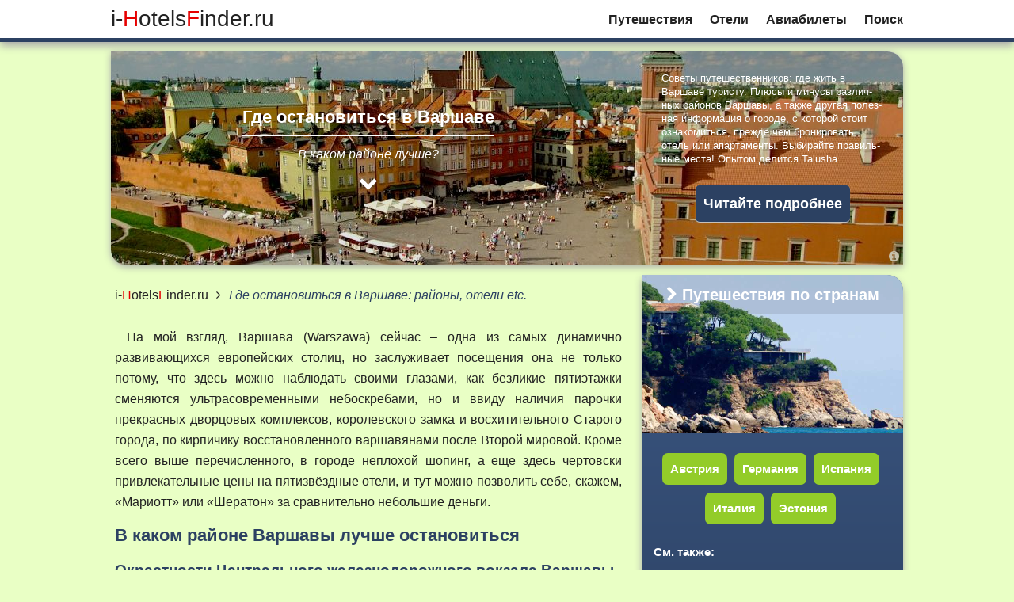

--- FILE ---
content_type: text/html; charset=UTF-8
request_url: https://i-hotelsfinder.ru/oteli/warszawa.php
body_size: 9150
content:
<!doctype html>
<html class="no-js" lang="ru">
    <head>
        <meta charset="utf-8">
        <meta http-equiv="x-ua-compatible" content="ie=edge">
        <title>Где остановиться в Варшаве?</title>
        <meta name="description" content="Районы Варшавы: где лучше остановиться, в каком районе удобнее жить туристу и какой отель выбрать. Советы и рекомендации для самостоятельных путешественников">
        <meta name="viewport" content="width=device-width, initial-scale=1">
        <link rel="stylesheet" href="https://i-traveler.ru/styles/css/normalize.css">
        <link rel="stylesheet" href="https://i-traveler.ru/styles/css/main.css">
		<link rel="stylesheet" href="https://i-traveler.ru/styles/css/topbox.css">
		<link rel="alternate" hreflang="ru" href="https://i-hotelsfinder.ru/oteli/warszawa.php">		<link rel="alternate" hreflang="en" href="https://ihotelfinder.info/tips/warszawa.php">				
		<link rel="image_src" href="https://i-hotelsfinder.ru/pic/warszawa/a_city_view_1200x630.jpg">		
		<meta property="og:type" content="article">
		<meta property="og:url" content="https://i-hotelsfinder.ru/oteli/warszawa.php">
		<meta property="og:title" content="Где остановиться в Варшаве: районы, отели etc.">
		<meta property="og:description" content="Советы путешественников. Поиск лучших цен. И другая полезная информация об отелях, апартаментах и прочих вариантах размещения в Варшаве.">
		<meta property="og:image" content="https://i-hotelsfinder.ru/pic/warszawa/a_city_view_1200x630.jpg">		
		<meta property="og:image:width" content="1200">
		<meta property="og:image:height" content="630">
		<meta property="og:image" content="https://i-hotelsfinder.ru/ilogo300.png">
		<script src="https://use.fontawesome.com/6933e7ff63.js"></script>
	</head>
    <body>
		<div class="header-container">
            <header class="wrapper clearfix">
                <div class="i-logo"><a href="/" class="graylink"><span class="isite">i-<span>H</span>otels<span>F</span>inder.ru</span></a></div>
				<div class="menu-s"><span class="fa fa-bars"></span></div>
                <nav>
                    <ul class="menu-list">
                        <li><a href="https://i-traveler.ru">Путешествия</a></li>
						<li><a href="/">Отели</a></li>
                        <li><a href="https://i-ticketsfinder.ru">Авиабилеты</a></li>
                        <li><a href="/search.php">Поиск</a></li>
                    </ul>
                </nav>
            </header>
		</div>
		<div class="topbox-container no34 d01">
            <div class="topbox1" style="background: url(/pic/warszawa/a_city_view_1000x270.jpg) no-repeat #d3f7a3;background-size:cover;
			background-position:left center;">
				<div class="box-title">
					<h1 class="line1">Где остановиться в Варшаве</h1>
					<div class="line2">В каком районе лучше?</div>
					<div class="line3"><a href="#read"><span class="fa fa-chevron-down"></span></a></div>
				</div>
				<div class="photoinfo"><a href="/pic/warszawa/a_city_view_b.jpg" title="Вид на город (Варшава, 2011 г.)" data-description="<a href='https://creativecommons.org/licenses/by-sa/3.0/deed.ru' target='_blank'>CC BY-SA 3.0</a> Ferdziu, 
<a href='http://commons.wikimedia.org/wiki/File:Warszawa_widok_na_Stare_Miasto.jpg' target='_blank'>commons.wikimedia.org</a>." 
class="popup-img"><span class="fa fa-info-circle"></span></a></div>
			</div>
			<div class="topbox2">
				<div class="box-text">Советы путешественников: где жить в Варшаве туристу. Плюсы и минусы раз&shy;лич&shy;ных район&shy;ов Варшавы, а также дру&shy;гая по&shy;лез&shy;ная ин&shy;фор&shy;ма&shy;ция о го&shy;ро&shy;де, с ко&shy;то&shy;рой стоит озна&shy;ко&shy;мить&shy;ся, прежде чем бро&shy;ни&shy;ро&shy;вать отель или апар&shy;та&shy;мен&shy;ты. Вы&shy;би&shy;рай&shy;те пра&shy;виль&shy;ные места! Опытом делится <a href='/about.php'>Talusha</a>.</div>
				<div class="box-button"><a href="#read">Читайте подробнее</a></div>
			</div>
			<div class="clearfix"></div>	
		</div>
        <div class="content-container">
            <div class="content-wrapper clearfix">
                <div class="main-container">
					<div class="main">

<div class="pretext" id="read"><a href="/" class="graylink"><span class="isite">i-<span>H</span>otels<span>F</span>inder.ru</span></a><span class="fa fa-angle-right"></span><i>Где остановиться в Варшаве: районы, отели etc.</i></div>

<p>На мой взгляд, Варшава (Warszawa) сейчас – одна из самых динамично развивающихся европейских столиц, но заслуживает посещения она 
не только потому, что здесь можно наблюдать своими глазами, как безликие пятиэтажки сменяются ультрасовременными небоскребами, но и 
ввиду наличия парочки прекрасных дворцовых комплексов, королевского замка и восхитительного Старого города, по кирпичику 
восстановленного варшавянами после Второй мировой. Кроме всего выше перечисленного, в городе неплохой шопинг, а еще здесь чертовски 
привлекательные цены на пятизвёздные отели, и тут можно позволить себе, скажем, «Мариотт» или «Шератон» за сравнительно небольшие 
деньги.</p>

<h2 id="rayony">В каком районе Варшавы лучше остановиться</h2>
<h3>Окрестности Центрального железнодорожного вокзала Варшавы</h3>
<div class="orbox clearfix">
<a href="/pic/warszawa/station_centralna_b.jpg" title="Центральный вокзал (Варшава, 2011 г.)" data-description="<a href='https://creativecommons.org/licenses/by-sa/3.0/deed.ru' target='_blank'>CC BY-SA 3.0</a> Axe, 
<a href='http://commons.wikimedia.org/wiki/File:Warszawa_Centralna(dworzec)_cropped.jpg' target='_blank'>commons.wikimedia.org</a>." class="fleft popup-img orimg" style="background: url(/pic/warszawa/station_centralna_640x280.jpg) no-repeat;background-size:cover;background-position:center center;"></a>
<div class="fright ormap"></div>
</div>

<p>Варшавские пятизвездники в большинстве своем расположены <i>возле <b>Центрального железнодорожного вокзала</b> 
(Wraszawa-Centralna)</i>. Этот район, вообще, лично 
мне кажется наиболее удачным местом для того, чтобы остановиться в Варшаве: здесь и выбор отелей довольно велик, и станция под боком, 
отчего есть возможность легко и удобно посетить тот же Краков или Торунь, и до Старого города каких-нибудь 20 минут, причем по 
живописной и насыщенной примечательной архитектурой старой Королевской дороге. На вокзале есть киоск туристической информации 
(в Варшаве эти киоски просто торгуют картами, путеводителями, различными сувенирами и дают справки по городу). Дополнительный плюс – 
наличие у станции огромного торгового центра «Złote Tarasy» (внутри тьма-тьмущая магазинов, торгующих косметикой, одеждой, обувью и 
прочими нужными вещами, превосходный супермаркет «Carrefour»,  и – на счастье сладкоежек – куча различных кофеен с пирожными). 
Главный же бонус проживания здесь я уже озвучила – те самые привлекательные цены на пятизвездники, когда за 120–130 евро (даже и в 
новогоднюю ночь) можно забронировать, например, 
<a class="hotellink fancy_ajax" href="/hotel/warszawa/sobieski.php">Radisson Blu Sobieski</a> с умопомрачительным 
завтраком. Шума ни от станции, ни от расположенной 
поблизости транспортной развязки вы не услышите – все современные отели оборудованы звукоизоляцией, и единственный раз в Варшаве я 
слышала легкий шум только в новогоднюю полночь, но тогда на центральных улицах пускали фейерверки и гремел салют. Даже если очень 
сильно придираться, я не могу найти никаких существенных минусов данного района – ну, разве что Старый город из окон не виден, зато 
из того же 
<a class="hotellink fancy_ajax" href="/hotel/warszawa/intercontinental.php">InterContinental Warszawa</a> 
открываются прекрасные виды на сталинскую высотку и торжество современной архитектуры в 
ассортименте. Также в районе вокзала могу порекомендовать такие отели, как 
<a class="hotellink fancy_ajax" href="/hotel/warszawa/marriott.php">Warsaw Marriott Hotel</a> и 
<a class="hotellink fancy_ajax" href="/hotel/warszawa/mercure_centrum.php">Mercure Warszawa Centrum</a>.</p>

<h3>Средместье</h3>
<div class="orbox clearfix">
<a href="/pic/warszawa/a_nowy_swiat_b.jpg" title="Улица Новы Свят в Средместье (Варшава, 2012 г.)" data-description="<a href='https://creativecommons.org/licenses/by-sa/3.0/deed.ru' target='_blank'>CC BY-SA 3.0</a> Martuusia2, 
<a href='http://bit.ly/152SI4i' target='_blank'>commons.wikimedia.org</a>." class="fleft popup-img orimg" style="background: url(/pic/warszawa/a_nowy_swiat_640x280.jpg) no-repeat;background-size:cover;background-position:center center;"></a>
<div class="fright ormap"></div>
</div>

<p><i>Район между Центральным вокзалом и рекой Вислой на сайтах бронирования часто именуют <b>Средместьем</b> (Śródmieście).</i> 
Район этот примечателен, в 
первую очередь, тем, что здесь сохранена варшавская архитектура первой половины XX века, и, когда гуляешь здесь, может показаться, 
что ты оказался в фильме «Ва-банк». Отсюда удобно добираться как до станции (примерно 10–12 минут пешком), так и до Старого города 
(около 15 минут). На Маршалковской улице (Ulica Marszałkowska), кроме того, расположено большое количество магазинов и имеется 
большая пешеходная часть, отчего улица напоминает Новый Арбат. Здесь можно обратить внимание, например, на отель 
<a class="hotellink fancy_ajax" href="/hotel/warszawa/h15.php">H15 Boutique</a> или гостевой дом 
<a class="hotellink fancy_ajax" href="/hotel/warszawa/between_us.php">Between Us Bed and Breakfast</a>. 
В этом районе также сдаются многочисленные апартаменты, поэтому здесь 
удобно останавливаться на длительный срок, большими компаниями и семьями, или если вы не выносите безликих номеров сетевых отелей 
и не хотите наблюдать толпы себе подобных за  завтраком. Типичные апартаменты в Варшаве – это, как правило, довольно просторная 
квартира с парой спален и кухней, оборудованной всем необходимым, включая стиральную, а часто и посудомоечную машины. Правда, не у 
всех апартаментов имеется собственная парковка, поэтому, если вы едете на авто, стоит написать хозяевам заранее и спросить, куда 
можно будет поставить машину. Также в случае бронирования апартаментов имеет смысл уточнить, где взять ключи по прибытии, и сообщить, 
во сколько вы подъедете. Из симпатичных вариантов могу посоветовать обратить внимание на апарт-отель
<a class="hotellink fancy_ajax" href="/hotel/warszawa/st_andrews_palace.php">Residence St. Andrew's Palace</a>.</p>

<p>Дополнительно на карте Варшавы можно выделить район, выросший вдоль Королевского тракта – пути между королевским замком и 
загородной резиденцией Лазенки. Строго говоря, это тоже Средместье, но если описанный выше район домашний и традиционный, то 
<i>окрестности улицы <b>Краковское предместье</b> (Krakowskie Przedmieście)</i> – сплошные дворцы и величественные костелы. Улица – сама по себе 
достопримечательность и входит во все туристическое маршруты Варшавы, к тому же, обосновавшись здесь, удобно осматривать не только 
Старый город Варшавы, но и ее предместья (Лазенки, Виллянув). Да и до станции отсюда недалеко – каких-то 15 минут пешком. Здесь 
сосредоточено большое количество ночных клубов, ресторанов, имеются и магазины, поэтому всегда можно найти, чем развлечься, если 
музеи и костелы поднадоели. Особый плюс – наличие большого количества остановок городского транспорта, посредством которого можно 
добраться в любую часть города. Если бюджет поездки не ограничен, то однозначно стоит обратить внимание на, пожалуй, самый шикарный 
варшавский отель – 
<a class="hotellink fancy_ajax" href="/hotel/warszawa/bristol.php">Bristol Warsaw</a>, а также на 
<a class="hotellink fancy_ajax" href="/hotel/warszawa/sofitel_victoria.php">Sofitel Warsaw Victoria</a>. Хотя здесь есть и 
варианты попроще – например, комплекс апартаментов 
<a class="hotellink fancy_ajax" href="/hotel/warszawa/royal_route_residence.php">Royal Route Residence</a>.</p>

<h3>Старый город</h3>
<div class="orbox clearfix">
<a href="/pic/warszawa/a_stare_miasto_b.jpg" title="Рыночная площадь Старого города (Варшава, 2012 г.)" data-description="<a href='https://creativecommons.org/licenses/by-sa/3.0/deed.ru' target='_blank'>CC BY-SA 3.0</a> Boston9, 
<a href='http://commons.wikimedia.org/wiki/File:Warsaw_Old_Town_Market_Square_10.JPG' target='_blank'>commons.wikimedia.org</a>." class="fleft popup-img orimg" style="background: url(/pic/warszawa/a_stare_miasto_640x280.jpg) no-repeat;background-size:cover;background-position:center center;"></a>
<div class="fright ormap"></div>
</div>

<p>Самое красивое и аутентичное место для проживания в Варшаве – это, разумеется, <i><b>Старый город</b> (Stare Miasto)</i>, 
восстановленный после 
бомбежек Второй мировой таким, каким он был в XV–XVI вв. Тутошние улочки с плотно стоящими домиками похожи на лаковую табакерку – 
разноцветные, затейливые, малюсенькие. Здесь очень приятно гулять вечерами, когда весьма плотный туристический поток редеет. К плюсам 
проживания здесь можно отнести шаговую доступность городских достопримечательностей, развитую туристическую инфраструктуру (кафе, 
рестораны, сувенирные лавочки), большую вероятность красивого вида из окон и аутентичность – здания, как правило, имеют средневековую 
планировку, хоть и были восстановлены сравнительно недавно. Последнее, правда, может считаться и минусом для тех, кто привык к 
просторным номерам.</p>
<p>Стоит учитывать, что в Старый город нельзя проехать на машине, поэтому тяжелые чемоданы вам придется тащить по брусчатке 
самостоятельно, а если в отеле нет лифта, то еще и по лестнице. При этом вполне может оказаться, что ближайший паркинг – через 
несколько улиц (хотя если написать в отель, можно попытаться раздобыть адреса охраняемых парковок из тех, что вблизи). Кроме того 
к минусам отелей Старого города можно отнести постоянный шум под окнами – как от заведений, так и от уличных музыкантов и 
туристических групп, – поэтому если вы спите некрепко, стоит на всякий случай запастись берушами.</p>
<p>В этом районе можно обратить внимание, в частности, на небольшой отель 
<a class="hotellink fancy_ajax" href="/hotel/warszawa/castle_inn.php">Castle Inn</a>. Также на извилистых 
улочках Старого города расположены симпатичные апартаменты 
<a class="hotellink fancy_ajax" href="/hotel/warszawa/old_town_apartment.php">Warsaw Old Town Apartments</a> и 
<a class="hotellink fancy_ajax" href="/hotel/warszawa/duval_serviced.php">Duval Serviced Apartments</a>.</p>

<h3>Окрестности дворцового комплекса Лазенки</h3>
<div class="orbox clearfix">
<a href="/pic/warszawa/a_lazienki_b.jpg" title="Дворцово-парковый комплекс Лазенки (Варшава, 2009 г.)" data-description="<a href='https://creativecommons.org/licenses/by-sa/3.0/deed.ru' target='_blank'>CC BY-SA 3.0</a> Bosia2011, 
<a href='http://commons.wikimedia.org/wiki/File:Wwa_1-3.05.09._159.jpg' target='_blank'>commons.wikimedia.org</a>." class="fleft popup-img orimg" style="background: url(/pic/warszawa/a_lazienki_640x280.jpg) no-repeat;background-size:cover;background-position:center center;"></a>
<div class="fright ormap"></div>
</div>

<p>Если вы не впервые в Варшаве, и все достопримечательности вами уже осмотрены, возможно, стоит обратить внимание на <i>район близ 
дворцового комплекса <b>Лазенки</b> (Łazienki Królewskie) к юго-востоку от центра</i>. Здесь нет такого количества туристов, как в Старом городе, зато 
гораздо проще 
найти, где припарковать машину, и можно проводить много времени в парке, гуляя и любуясь павлинами и павильонами, или совершая 
пробежки. Поскольку парк несколько удален от центра, в этом районе логично жить тем, кто передвигается по городу и его окрестностям 
на автомобиле. Из здешних отелей смело могу порекомендовать 
<a class="hotellink fancy_ajax" href="/hotel/warszawa/regent.php">Regent Warsaw</a>, а для тех, кто предпочитает тихие семейные отели, – 
<a class="hotellink fancy_ajax" href="/hotel/warszawa/rezydencja_belweder_klonowa.php">Rezydencja Belweder-Klonowa</a>.</p>

<h3>Окрестности аэропорта Варшавы</h3>
<div class="orbox clearfix">
<a href="/pic/warszawa/a_airport_b.jpg" title="Аэропорт имени Фредерика Шопена (Варшава, 2011 г.)" data-description="<a href='https://creativecommons.org/licenses/by-sa/3.0/deed.ru' target='_blank'>CC BY-SA 3.0</a> Vampir2011, 
<a href='http://commons.wikimedia.org/wiki/File:Warsaw_Chopin_Airport_logo.jpg' target='_blank'>commons.wikimedia.org</a>." class="fleft popup-img orimg" style="background: url(/pic/warszawa/a_airport_640x280.jpg) no-repeat;background-size:cover;background-position:center center;"></a>
<div class="fright ormap"></div>
</div>

<p>В заключение не могу не сказать пару слов о гостиницах <i><b>в районе аэропорта Варшавы</b></i>. Польская авиакомпания LOT часто 
предлагает 
недорогие перелеты в многочисленные города Европы с пересадкой в Варшаве. При этом вполне можно купить билеты с ночной стыковкой. 
Это – хорошая возможность перевести дух между перелетами и посмотреть город. То есть возможен следующий вариант: прилетев в Варшаву, 
остановиться в одном из отелей при аэропорте, посвятить остаток дня польской столице, а на следующий день продолжить свое 
путешествие. Отели вблизи аэропортов, как правило, оборудованы прекрасной звукоизоляцией и в номерах предусмотрено все, что может 
понадобиться путешественнику: утюг с гладильной доской, чайник с чайными принадлежностями, а часто даже бассейн. Если говорить о 
варшавском аэропорте, то советую обратить внимание на представителя известной сети 
<a class="hotellink fancy_ajax" href="/hotel/warszawa/courtyard_airport.php">Courtyard by Marriott Warsaw Airport</a>.</p>

					</div> <!-- #main -->
<div class="annex">
<h4>См. также:</h4>
<ul>
<li><a href="/poisk/warszawa.php">Отели Варшавы: поиск и сравнение цен</a></li>
<li><a href="/#tips">Советы по размещению в других городах</a></li>
<li><a href="/metapoisk_oteley.php">Как найти лучшие цены на отели и не переплачивать</a></li>
</ul>
</div>                </div>

                <aside>
<div class="asidebox">
<div class="kudabox" style="background: url(/pic/all/lloret_1280x400.jpg) no-repeat;background-size: cover;background-position-x: center;">
<h2><span class="fa fa-chevron-right"></span>Путешествия по странам</h2>
<div class="photoinfo"><a href="/pic/all/lloret_b.jpg" title="Льорет-де-Мар (Испания, 2010 г.)" data-description="©<!-- all rights reserved - все права защищены --> Алина Овчинникова, 
<a href='http://alina-ovchinnikova.ru' target='_blank'>alina-ovchinnikova.ru</a>." 
class="popup-img1"><span class="fa fa-info-circle"></span></a></div>
</div>
<div class="kudabox-menu"><ul>
<li><a href="http://i-austria.ru">Австрия</a></li>
<li><a href="http://i-germany.ru">Германия</a></li>
<li><a href="https://i-espana.ru">Испания</a></li>
<li><a href="https://i-italia.ru">Италия</a></li>
<li><a href="https://i-estonia.ru">Эстония</a></li>
</ul></div>
<div class="kudabox-plus">
<b>См. также:</b>
<p><span class="fa fa-check-square"></span><a href="https://i-ticketsfinder.ru" class="lightlink">i-TicketsFinder.ru</a>: поиск авиаперелетов, сравнение 
цен авиакомпаний и билетных онлайн-агентств</p>
<p><span class="fa fa-check-square"></span><a href="https://i-traveler.ru" class="lightlink">i-Traveler.ru</a>: подробно о само&shy;стоя&shy;тель&shy;ных 
путешествиях – с чего начать, где лучше бронировать отели, как составить маршрут и другие важные вопросы</p>
</div>
</div>
                </aside>

            </div> <!-- #content -->
        </div> <!-- #content-container -->

        <div class="footer-container">
            <footer class="wrapper">
<!-- Yandex.Metrika counter -->
<script type="text/javascript" >
   (function(m,e,t,r,i,k,a){m[i]=m[i]||function(){(m[i].a=m[i].a||[]).push(arguments)};
   m[i].l=1*new Date();k=e.createElement(t),a=e.getElementsByTagName(t)[0],k.async=1,k.src=r,a.parentNode.insertBefore(k,a)})
   (window, document, "script", "https://mc.yandex.ru/metrika/tag.js", "ym");

   ym(8031856, "init", {
        clickmap:true,
        trackLinks:true,
        accurateTrackBounce:true,
        webvisor:true
   });
</script>
<noscript><div><img src="https://mc.yandex.ru/watch/8031856" style="position:absolute; left:-9999px;" alt="" /></div></noscript>
<!-- /Yandex.Metrika counter -->
<p>Пожалуйста, уважайте труд авторов i-HotelsFinder.ru. При использовании наших текстов ставьте активные гиперссылки на соответствующие 
страницы сайта.</p>
<p>Обратная связь: <a href="mailto:info@i-hotelsfinder.ru">info@i-hotelsfinder.ru</a>.<br>
<a href="https://ihotelfinder.info">English</a> | <a href="http://es.ihotelfinder.info">Español</a> | <a href="https://i-hotelsfinder.ru">Русский</a></p>
<p>© i-HotelsFinder.ru – <a href="/">поиск и сравнение цен сайтов бронирования отелей, советы путешественников</a>, 2011 – 2026.<br>
<a href="/about.php">О нас</a> | <a href="/sitemap.php">Карта сайта</a></p>
            </footer>
        </div>
        <script src="https://i-traveler.ru/styles/js/vendor/modernizr-3.5.0.min.js"></script>
		<script src="https://code.jquery.com/jquery-1.9.1.min.js" integrity="sha256-wS9gmOZBqsqWxgIVgA8Y9WcQOa7PgSIX+rPA0VL2rbQ=" crossorigin="anonymous"></script>
		<link rel="stylesheet" href="https://i-traveler.ru/styles/css/magnific-popup.css">
		<script src="https://i-traveler.ru/styles/js/magnific-popup.min.js"></script>
		<script src="https://i-traveler.ru/styles/js/plugins.js"></script>
    </body>
</html>


--- FILE ---
content_type: text/css
request_url: https://i-traveler.ru/styles/css/topbox.css
body_size: 2037
content:
.topbox-container {
    width: 100%;
    margin: 0;
	padding: 0;
	background: linear-gradient(to top, #d3f7a3, #bef583);
}

.topbox1 {
	width: 100%;
	height: 175px;
	margin: 0;
	padding: 0;
	position: relative;
}
.topbox1 .box-title {
	display: inline-block;
	position: absolute;
	width: 100%;
	height: 145px;
	text-align: center;
	margin: 0;
	padding: 30px 0 0;
	color: #ffffff;
}
.d00 .topbox1 .box-title {
	background-color: rgba(0,0,0,0.0);
}
.d01 .topbox1 .box-title {
	background-color: rgba(0,0,0,0.1);
}
.d02 .topbox1 .box-title {
	background-color: rgba(0,0,0,0.2);
}
.d03 .topbox1 .box-title {
	background-color: rgba(0,0,0,0.3);
}
.topbox1 .box-title .line1 {
	display: inline-block;
	max-width: 95%;
	padding-bottom: 10px;
	margin-bottom: 10px;
	margin-top: 0;
	border-bottom: 1px solid #ffffff;
	font-size: 22px;
	font-weight: bold;
}
.topbox1 .box-title .line2 {
	display: block;
	margin-bottom: 10px;
	font-style: italic;
}
.topbox1 .box-title .line3 {
	display: inline-block;
	font-size: 24px;
}
.topbox1 .box-title .line3 a {
	color: #ffffff;
}
.topbox1 .photoinfo {
	position: absolute;
	line-height: 15px;
	font-size: 15px;
	right: 5px;
	bottom: 4px;
}
.topbox1 .photoinfo a {
	color: #c6c0aa;
}

.topbox2 {
	width: 100%;
	margin: 0;
	padding: 0;
}
.topbox2 .box-text {
	margin: 25px 5%;
	font-size: 15px;
	line-height: 20px;
	text-align: center;
}
.topbox2 .box-text a {
	color: #222;
	text-decoration: none;
}
.topbox2 .box-button {
	margin: 0 5% 35px 5%;
	text-align: center;
}
.topbox2 .box-button a {
	display: inline-block;
	padding: 10px;
	font-size: 18px;
	border-radius: 5px;
	color: #ffffff;
	font-weight: bold;
	background: #2c4162;
	text-decoration: none;
	box-shadow: 0 1px 1px #ccc;
}

.topbox3 {
	width: 100%;
	margin: 0;
	padding: 0;
	background: url(https://i-traveler.ru/styles/img/RGarrtop.png) center 0 no-repeat, linear-gradient(to top, #2c4162, #3c5885);
}
.topbox3 .box-title {
	display: none;
}
.topbox3 .box-menu {
	margin: 50px 5px 25px 5px;
	line-height: 20px;
	text-align: center;
}
.topbox3 .box-menu ul {
    margin: 0;
    padding: 0;
    list-style-type: none;
}
.topbox3 .box-menu ul li {
    margin: 0;
    padding: 0;
    display: inline-block;
}
.topbox3 .box-menu a {
    display: block;
	margin: 0 5px 10px 0;
	padding: 10px;
	border-radius: 7px;
	color: #ffffff;
	font-weight: bold;
	background: #93cc29;
	text-decoration: none;
}
.topbox3 .box-menu .fa {
	color: #2c4162;
	padding-right: 6px;
}
.topbox3 .box-list {
	margin: 0 5% 25px;
	width: 90%;
	font-size: 15px;
	color: #ffffff;
	text-align: center;
	border-top: 1px solid #ffffff;
	padding-top: 25px;
}
.topbox3 .box-list ul {
    display: inline-block;
	padding: 0 5%;
	text-align: left;
}
.topbox3 .box-list a {
	color: #ffffff;
	text-decoration: none;
}
.topbox3 .box-list span {
	font-weight: bold;
	display: block;
}
.topbox3 .hotel-search {
	margin: 0 10% 50px;
}
.topbox3 .avia-search {
	margin: 25px 5% 40px;
}

.topbox4 {
	width: 100%;
	margin: 0;
	padding: 0;
	background: #ffffff;
}
.topbox4 .box-title {
	margin: 20px 6%;
	width: 88%;
	text-decoration: none;
	text-align: center;
	border-bottom: 1px solid #2c4162;
	padding-bottom: 15px;
	font-size: 18px;
	font-weight: bold;
	color: #2c4162;
}
.topbox4 .box-text {
	margin: 0 5% 30px 5%;
	font-size: 15px;
	line-height: 20px;
	text-align: center;
}
.topbox4 .box-title .RG-fix {
	margin-bottom: -2px;
}
.topbox4 .box-title .AS-fix {
	margin-bottom: 3px;
}
.topbox4 .dopbox {
	display: none;
}

.topbox3:before,
.topbox3:after,
.topbox4:before,
.topbox4:after {
    content: " ";
    display: table;
}

.topbox3:after, .topbox4:after {
    clear: both;
}

/* min 560px */

@media only screen and (min-width: 560px) {

	.topbox-container {
    width: 82%;
    margin: 8px 9% 0;
	padding: 0;
	border-radius: 0 20px 0 20px;
	}
	
	.topbox1 {
	width: 100%;
	height: 200px;
	margin: 0 0 15px;
	padding: 0;
	border-radius: 0 20px 0 0;
	}
	
	.topbox1 .box-title {
	width: 100%;
	height: 160px;
	margin: 0;
	padding: 40px 0 0;
	border-radius: 0 20px 0 0;
	}
	
	.topbox3 {
	border-radius: 0 0 0 20px;
	}
}

/* min 768px */

@media only screen and (min-width: 768px) {
    
	.topbox-container {
    width: 640px;
    margin: 8px auto 0;
	}
}

/* min 1024px */

@media only screen and (min-width: 1024px) {

    .topbox-container {
    width: 1000px;
    margin: 12px auto 0;
	padding: 0;
	border-radius: 0 20px 0 20px;
	background: #ffffff;
	box-shadow: 0 2px 10px #aaa;
	}
	
	.topbox1 {
	width: 1000px;
	height: 270px;
	margin: 0;
	border-radius: 0 20px 0 0;
	box-shadow: none;
	}
	.topbox1 .box-title {
	padding: 70px 20px 0 0;
	width: 650px;
	height: 200px;
	border-radius: 0;
	}
	
	.no34 .topbox1 {
	border-radius: 0 20px 0 20px;
	}
	.no34 .topbox1 .box-title {
	border-radius: 0 0 0 20px;
	}
	
	.topbox1 .photoinfo {
	
	z-index: 1;
	}
	
	.topbox2 {
	position: absolute;
	margin: -270px 0 0 670px;
	width: 300px;
	height: 240px;
	padding: 15px;
	border-radius: 0 20px 0 0;
	}
	.d00 .topbox2 {
	background-color: rgba(0,0,0,0.1);
	}
	.d01 .topbox2 {
	background-color: rgba(0,0,0,0.2);
	}
	.d02 .topbox2 {
	background-color: rgba(0,0,0,0.3);
	}
	.d03 .topbox2 {
	background-color: rgba(0,0,0,0.4);
	}
	.topbox2 .box-text {
	margin: 10px 10px 25px;
	padding: 0;
	font-size: 13px;
	line-height: 17px;
	text-align: left;
	color: #ffffff;
	}
	.topbox2 .box-text a {
	color: #ffffff;
	}
	.topbox2 .box-button a:hover {
	background: #3d5885;
	transition: 0.2s ease;
	}
	
	.topbox3 {
	padding: 0 20px 0 0;
	width: 650px;
	float: left;
	text-align: center;
	background: url(https://i-traveler.ru/styles/img/RGarr.png) right 60px no-repeat, linear-gradient(to top right, #2c4162, #3c5885);
	}
	.topbox3 .box-title {
	display: inline-block;
	margin: 25px 0 0;
	color: #ffffff;
	font-size: 22px;
	font-weight: bold;
	}
	.topbox3 .box-menu {
	margin: 25px 0 25px;
	padding: 0 10px;
	}
	.topbox3 .box-list {
	padding: 0 20px 0 0;
	width: 570px;
	border-top: none;
	}
	.topbox3 .box-menu ul li a:hover {
	background: #a9db4d;
	transition: 0.2s ease;
	}
	.topbox3 .box-list a:hover {
	color: #e60000;
	}
	.topbox3 .hotel-search {
	margin: -40px 20px 35px 30px;
	}
	.topbox3 .avia-search {
	margin: 0 20px 25px 30px;
	}
	
	.topbox4 {
	width: 330px;
	float: right;
	}
	.topbox4 .box-title {
	margin: 20px 20px;
	width: 290px;
	text-align: left;
	}
	.topbox4 .box-text {
	margin: 0 20px;
	font-size: 15px;
	line-height: 20px;
	text-align: left;
	}
	.topbox4 .dopbox {
	display: block;
	margin-top: 10px;
	}
	.topbox4 .dopbox ul {
	margin: 5px 0 0;
	}
	.topbox4 .dopbox .fa-ul {
	margin-left: 22px;
	}
}

/* ==========================================================================
   Top Destinations
   ========================================================================== */
.topbox-container .topbox-dest {
	text-align: center;
	background: #ffffff;
}
.topbox-container .dest-title {
	display: inline-block;
	padding: 0 0 10px;
	margin: 25px 5% 16px;
	color: #2c4162;
	font-size: 22px;
	font-weight: bold;
	border-bottom: 1px solid #2c4162;
}
.topbox-container .dest-item {
	display: block;
	width: 50%;
	height: 100px;
	float: left;
}
.topbox-container .dest-item-a {
	display: block;
	width: 100%;
	height: 66px;
	padding-top: 34px;
	color: rgba(255,255,255,0.9);
	font-weight: bolder;
	font-size: 28px;
	text-decoration: none;
	background: rgba(0,0,0,0.2);
}
.topbox-container .dest-text {
	margin: 0;
	padding: 15px 5% 0;
	width: 90%;
	float: left;
	font-size: 15px;
}
.topbox-container .dest-text ul {
	text-align: left;
	margin-bottom: 0;
}
.topbox-container .dest-text span {
	color: #2c4162;
}
.topbox-container .border-md {
	border-top: 1px solid #2c4162;
	padding-top: 30px;
}
.topbox-container .dest-app {
	margin: 0 0 35px;
	padding-top: 12px;
}
.topbox-container .dest-app a {
	display: inline-block;
	margin: 3px;
}
.topbox-container .dest-app img {
	width: 150px;
}
.topbox-container .dest-adtext {
	display: inline-block;
	text-align: center;
	margin: 0;
	padding: 10px 5%;
	width: 90%;
	font-size: 16px;
	font-style: italic;
	color: #ffffff;
	background: linear-gradient(to top right, #2c4162, #3c5885);
}
.topbox-container .dest-adtext span {
	font-size: 18px;
	color: #b3d4fc;
}
.md-hidden {
    display: none !important;
}

@media only screen and (min-width: 560px) {

	.topbox-container .topbox-dest {
	border-radius: 0 20px 0 20px;
	}
	.topbox-container .dest-title {
	border-radius: 0 20px 0 0;
	}
	.topbox-container .dest-adtext {
	border-radius: 0 0 0 20px;
	}
}

@media only screen and (min-width: 768px) {
.topbox-container .dest-item {
	height: 130px;
}
.topbox-container .dest-item-a {
	height: 80px;
	padding-top: 50px;
}
}
   
@media only screen and (min-width: 1024px) {
.md-hidden {
    display: inline !important;
}
.topbox-container .topbox-dest {
	padding: 20px;
	text-align: center;
}
.topbox-container .dest-title {
	margin: 5px 0 16px;
}
.topbox-container .dest-item {
	width: 310px;
	height: 140px;
	margin: 5px;
	box-shadow: 0 5px 10px #aaa;
}
.topbox-container .dest-item-a {
	height: 86px;
	padding-top: 54px;
}
.topbox-container .dest-item-a:hover {
	color: #ffffff;
	background: rgba(0,0,0,0.1);
	transition: 0.2s ease;
}
.topbox-container .dest-text {
	margin: 0;
	padding: 15px 2%;
	width: 46%;
	text-align: left;
}
.topbox-container .border-md {
	border-top: none;
	padding-top: 0;
}
.topbox-container .dest-app {
	text-align: center;
	padding-top: 17px;
}
.topbox-container .dest-app a {
	margin: 3px;
}
.topbox-container .dest-app img {
	width: 175px;
}
.topbox-container .dest-adtext {
	border-radius: 7px;
}
}

/* ==========================================================================
   Top Tips
   ========================================================================== */
.topbox-container .topbox-tips {
	text-align: center;
}
.topbox-container .tips-title {
	display: inline-block;
	padding: 0 0 10px;
	margin: 25px 0 0;
	color: #2c4162;
	font-size: 22px;
	font-weight: bold;
	border-bottom: 1px solid #2c4162;
}
.topbox-container .tips-text {
	padding: 0 3% 10px;
	margin: 0;
	font-size: 15px;
}
.topbox-container .tips-text span {
	color: #2c4162;
	font-size: 16px;
}
.topbox-container .tips-cont {
	font-size: 18px;
	font-weight: bold;
	font-style: italic;
	color: #2c4162;
	margin: 0 0 16px;
	padding: 0;
}
.topbox-container .tips-cont span {
	padding: 5px 85px;
	border-radius: 5px;
	background: #d3f7a3;
	border: 1px solid #2c4162;
}
.topbox-container .tips-list {
	margin: 0 0 16px;
}
.topbox-container .tips-list-item {
	display: inline-block;
	width: 170px;
	text-align: left;
	text-decoration: none;
	vertical-align:top;
}
.topbox-container .tips-list-item img {
	width: 24px;
	margin: 0 6px 6px 0;
}
.topbox-container .tips-list-item ul {
	margin-top: 0;
}
.topbox-container .tips-list-item a {
	text-decoration: none;
}

@media only screen and (min-width: 768px) {
.topbox-container .tips-list  {
	margin: 0 0 16px 40px;
}
}
   
@media only screen and (min-width: 1024px) {
.topbox-container .tips-cont span {
	background: transparent;
}
.topbox-container .tips-list  {
	margin: 0 60px 16px 100px;
}
}

--- FILE ---
content_type: application/javascript; charset=utf-8
request_url: https://i-traveler.ru/styles/js/plugins.js
body_size: 712
content:
// Avoid `console` errors in browsers that lack a console.
(function() {
    var method;
    var noop = function () {};
    var methods = [
        'assert', 'clear', 'count', 'debug', 'dir', 'dirxml', 'error',
        'exception', 'group', 'groupCollapsed', 'groupEnd', 'info', 'log',
        'markTimeline', 'profile', 'profileEnd', 'table', 'time', 'timeEnd',
        'timeline', 'timelineEnd', 'timeStamp', 'trace', 'warn'
    ];
    var length = methods.length;
    var console = (window.console = window.console || {});

    while (length--) {
        method = methods[length];

        // Only stub undefined methods.
        if (!console[method]) {
            console[method] = noop;
        }
    }
}());

// Toggle menu

$(document).ready(function() {
    $('.menu-s').click(function() {
        $('.menu-list').toggle();
    });
});

// Magnific Popup

$(document).ready(function() {

	$('.popup-img').magnificPopup({
		type: 'image',
		closeOnContentClick: true,
		mainClass: 'mfp-img-mobile',
		image: {
			verticalFit: true,
			titleSrc: function(item) {
				return item.el.attr('title') + ' – ' + item.el.attr('data-description');
			},
			tError: 'Что-то пошло не так. <a href="%url%">Изображение</a> не может быть показано в этом окне.'
		},
		gallery: {
			enabled: true
		},
		tLoading: 'Загрузка...'
	});
	
	$('.popup-img1').magnificPopup({
		type: 'image',
		closeOnContentClick: true,
		mainClass: 'mfp-img-mobile',
		image: {
			verticalFit: true,
			titleSrc: function(item) {
				return item.el.attr('title') + ' – ' + item.el.attr('data-description');
			},
			tError: 'Что-то пошло не так. <a href="%url%">Изображение</a> не может быть показано в этом окне.'
		},
		tLoading: 'Загрузка...'
	});
	
	$('.popup-img1n').magnificPopup({
		type: 'image',
		closeOnContentClick: true,
		mainClass: 'mfp-img-mobile',
		image: {
			verticalFit: true,
			titleSrc: function(item) {
				return '';
			},
			tError: 'Что-то пошло не так. <a href="%url%">Изображение</a> не может быть показано в этом окне.'
		},
		tLoading: 'Загрузка...'
	});
	
	$('.fancy_ajax').magnificPopup({
		type: 'ajax',
		ajax: {
			tError: 'Что-то пошло не так. Попробуйте посмотреть <a href="%url%">здесь</a>.'
		},
		tLoading: 'Загрузка...'
	});
});